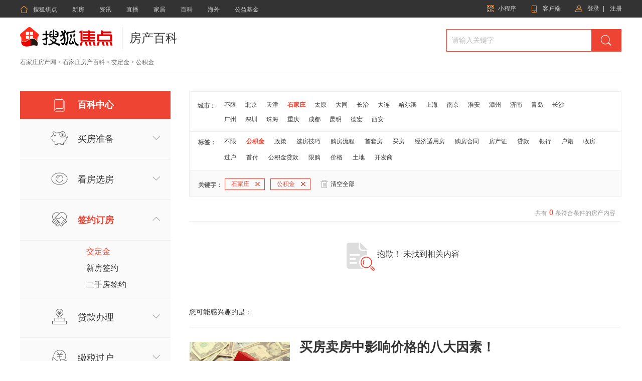

--- FILE ---
content_type: text/html;charset=UTF-8
request_url: https://baike.focus.cn/sjz/f_jiaodingjin/b_gongjijin/
body_size: 10444
content:

<!DOCTYPE html>
<html>
<head>
    <meta charset="UTF-8">
    <meta name="viewport" content="width=device-width, initial-scale=1">
    <meta name="csrf-param" content="_csrf">
    <meta name="csrf-token" content="a3lZMUhEM2wxSBV8LjVYXzgpP304FEUJIS4/Yy83aRsvSBgHfgljKA==">
    <title>石家庄房产百科_石家庄房产知识-石家庄搜狐焦点网</title>
    <meta name="keywords" content="石家庄房产百科,石家庄房产知识,石家庄搜狐焦点网">
    <meta name="description" content="石家庄房产百科频道提供全面的房产知识相关信息，为您买房提供相关参考信息，确保您安心买房，更多信息尽在石家庄搜狐焦点网">
    <meta name="data-spm" content="shjdpc">
    <link rel="shortcut icon" href="//house.focus.cn/favicon.ico" type="image/x-icon">
    <script>
        window.FRONT_DOMAIN = 'focus.cn';
    </script>
</head>
<body data-spm="focus-baike">
<!-- siteNav begin -->
    <head><link href="https://t1-res.focus-img.cn/seo-sv/header-footer/assets/header/header.754a4cd172abe65a1da3.css" rel="stylesheet"></head><div>
    <div node-type="module" class="module-header module-header-common"
    data-city_id="1"
    data-app_id=""
    data-caijing=""
    >
       <style type="text/css">
        .module-header .header-wrap {
             font-family: "PingFang SC", Arial, "Microsoft YaHei", "微软雅黑", "宋体", simsun, sans-serif;
            -webkit-font-smoothing: antialiased;
        }
        </style>
        <!--header-->
        <div class="header-wrap clearfix">

            <div class="header-left">
                <ul class="channel-nav-list clearfix">
                    <li class="channel-nav-item">
                        <a class="channel-link" href="https://house.focus.cn/" target="_blank">
                            <span class="icon-index">&#xe843;</span>搜狐焦点</a>
                    </li>
                                           <li class="channel-nav-item">
                        <a class="channel-link" href="https://house.focus.cn/loupan/" target="_blank">新房</a>
                    </li>
                                          <li class="channel-nav-item">
                        <a class="channel-link" href="https://house.focus.cn/zixun/" target="_blank">资讯</a>
                    </li>
                                          <li class="channel-nav-item">
                        <a class="channel-link" href="https://zhibo.focus.cn/bj/" target="_blank">直播</a>
                    </li>
                                          <li class="channel-nav-item">
                        <a class="channel-link" href="https://home.focus.cn/" target="_blank">家居</a>
                    </li>
                                          <li class="channel-nav-item">
                        <a class="channel-link" href="http://baike.focus.cn/" target="_blank">百科</a>
                    </li>
                                          <li class="channel-nav-item">
                        <a class="channel-link" href="https://oversea.focus.cn/" target="_blank">海外</a>
                    </li>
                                          <li class="channel-nav-item">
                        <a class="channel-link" href="https://siyuan.focus.cn/#/" target="_blank">公益基金</a>
                    </li>
                                     </ul>
            </div>
            <div class="header-right">
                            <a href="http://about.focus.cn/item/538_0.html" class="btn btn-open-wx" target="_blank" >
                    <span class="icon2018">&#xe91d;</span>
                    <span class="txt">小程序</span>
                </a>
                            <a href="https://zhibo.focus.cn/live-download" class="btn btn-open-platform" target="_blank" style="">
                    <span class="icon">&#xe869;</span>
                    <span class="txt">客户端</span>
                </a>
                <!--<a href="https://mp.focus.cn/front/index.html#/index" class="btn btn-open-platform" target="_blank">
                    <span class="icon">&#xe98c;</span>
                    <span class="txt">开放平台</span>
                </a>-->
                <span class="unlog-wrap"  style="display:inline-block" >
                    <a href="javascript:;" class="btn btn-open-login">
                        <span class="icon">&#xe829;</span>
                        <span class="txt">登录</span>
                    </a>
                    <span class="divide-line">|</span>
                    <a href="javascript:void(0)" target="_blank" class="btn btn-open-signup">
                        <span class="icon"></span>
                        <span class="txt">注册</span>
                    </a>
                </span>
                <span class="loged-wrap"  style="display:none" >
                    <a href="https://u.focus.cn/" target="_blank" class="btn btn-info">
                        <span class="icon">&#xe829;</span>
                        <span class="txt"></span>
                    </a>
                    <span class="divide-line">|</span>
                    <a href="javascript:void(0)" class="btn btn-logout">
                        <span class="icon"></span>
                        <span class="txt">退出</span>
                    </a>
                </span>
            </div>
        </div>
    </div>
    <div node-type="module" class="common-module-login ">
    </div>
</div>
<script type="text/javascript" src="https://t1-res.focus-img.cn/seo-sv/header-footer/assets/header/header.754a4cd172abe65a1da3.js" defer></script>
<!--header html begin-->

<!--header html end-->

<div class="wrap">
    <div class="container">

        <script src="https://t1-res.focus-img.cn/baike-sv/baike/static/pc/js/jquery-1.7.2.min.js"></script>
        <link type="text/css" href="https://t1-res.focus-img.cn/baike-sv/baike/static/pc/css/reset.css" rel="stylesheet" charset="utf-8">
        <link type="text/css" href="https://t1-res.focus-img.cn/baike-sv/baike/static/pc/css/header.css"  rel="stylesheet" charset="utf-8" >


        <header>
            <div class="main-header clearfix">
                <div class="logo">
                    <a href="http://house.focus.cn" target="_b">

                        <img src="//t-res.focus-img.cn/front-end/image/focus-logo-v2/front-pc-logo2.png" alt="logo" style="width: 185px;height: 40px;">

                    </a>
                </div>
                <div class="item">
                    <a href="//baike.focus.cn" class="item-name">房产百科</a>
                </div>
                <div class="search-form clearfix">
                    <form action="/sjz/f_jiaodingjin/b_gongjijin/" method="get"
                          target="_blank">
                        <input type="text" name="wd" maxlength="40" autocomplete="off" placeholder="请输入关键字" value="" class="form-input">
                        <input type="submit" value="" class="form-submit">
                    </form>
                    <div class="suggest-wrap">
                        <ul></ul>
                    </div>
                </div>
            </div>
            <div class="nav-sel">
                <a href="http://sjz.focus.cn">石家庄房产网</a> >
                <a href="/sjz/">石家庄房产百科</a> >
                                    <a href="/sjz/f_jiaodingjin/">交定金</a> >
                                                    <h1>公积金</h1>
                                            </div>
        </header>
        <link type="text/css" href="https://t1-res.focus-img.cn/baike-sv/baike/static/pc/css/baike_list.css"  rel="stylesheet"
              charset="utf-8" >
        <!-- 开始你们自己的页面 -->
        <div class="main-content clearfix">

            <div class="section-sidebar">
    <div class="section-nav">
        <div class="baike-ico"></div>
        <span><a href="http://baike.focus.cn/all/">百科中心</a></span>
    </div>
    <div class="section-slider-ul">
        <div class="sidebar-list">
                                                                                                                                                                                                        <div class="sec-ul1 tab-link current ">
                <div class="list-img tab1"></div>
                <a href="/sjz/f_maifangzhunbei/b_gongjijin"
                   class="side-span ">买房准备</a>
                <div   class="Arrow "></div>
            </div>
            <div   class="sec-ul-list " >
                <ul>
                                            <li>
                            <a href="/sjz/f_goufangzige/b_gongjijin/" >购房资格</a>
                        </li>
                                            <li>
                            <a href="/sjz/f_goufangzhengce/b_gongjijin/" >购房政策</a>
                        </li>
                                            <li>
                            <a href="/sjz/f_jiaoyiliucheng/b_gongjijin/" >交易流程</a>
                        </li>
                                            <li>
                            <a href="/sjz/f_zhiyezhishi/b_gongjijin/" >置业知识</a>
                        </li>
                                    </ul>
            </div>
        </div>
    </div>
    <div class="section-slider-ul">
        <div class="sidebar-list">
                                                                                                                                                            <div class="sec-ul2 tab-link current ">
                <div class="list-img tab2"></div>
                <a href="/sjz/f_kanfangxuanfang/b_gongjijin"
                   class="side-span ">看房选房</a>
                <div   class="Arrow "></div>
            </div>
            <div   class="sec-ul-list " >
                <ul>
                                            <li><a href="/sjz/f_xuanxinfang/b_gongjijin/"  >选新房</a></li>
                                            <li><a href="/sjz/f_xuanershoufang/b_gongjijin/"  >选二手房</a></li>
                                            <li><a href="/sjz/f_fangchanshuyu/b_gongjijin/"  >房产术语</a></li>
                                    </ul>
            </div>
        </div>
    </div>
    <div class="section-slider-ul">
        <div class="sidebar-list">
                                                            <div class="sec-ul3 tab-link current sidebar-cg-border">
                <div class="list-img tab3"></div>
                <a href="/sjz/f_qianyuedingfang/b_gongjijin"
                   class="side-span side-span-a-cg-color">签约订房</a>
                <div   class="Arrow Arrow-direction"></div>
            </div>
            <div   class="sec-ul-list showandhide" >
                <ul>
                                            <li><a href="/sjz/f_jiaodingjin/b_gongjijin/"  class="sidebar-a-cg-color">交定金</a></li>
                                            <li><a href="/sjz/f_xinfangqianyue/b_gongjijin/"  >新房签约</a></li>
                                            <li><a href="/sjz/f_ershoufangqianyue/b_gongjijin/"  >二手房签约</a></li>
                                    </ul>
            </div>
        </div>
    </div>
    <div class="section-slider-ul">
        <div class="sidebar-list">
                                                                                                                                                                                                                                                                                                <div class="sec-ul4 tab-link current ">
                <div class="list-img tab4"></div>
                <a href="/sjz/f_daikuanbanli/b_gongjijin"
                   class="side-span ">贷款办理</a>
                <div   class="Arrow "></div>
            </div>
            <div   class="sec-ul-list " >
                <ul>
                                            <li><a href="/sjz/f_daikuanzhengce/b_gongjijin/"  >贷款政策</a></li>
                                            <li><a href="/sjz/f_shangyedaikuan/b_gongjijin/"  >商业贷款</a></li>
                                            <li><a href="/sjz/f_gongjijindaikuan/b_gongjijin/"  >公积金贷款</a></li>
                                            <li><a href="/sjz/f_zuhedaikuan/b_gongjijin/"  >组合贷款</a></li>
                                            <li><a href="/sjz/f_haikuanfangshi/b_gongjijin/"  >还款方式</a></li>
                                            <li><a href="/sjz/f_quankuan/b_gongjijin/"  >全款</a></li>
                                    </ul>
            </div>
        </div>
    </div>
    <div class="section-slider-ul">
        <div class="sidebar-list">
                                                                                                                                                            <div class="sec-ul5 tab-link current ">
                <div class="list-img tab5"></div>
                <a href="/sjz/f_jiaoshuiguohu/b_gongjijin"
                   class="side-span ">缴税过户</a>
                <div   class="Arrow "></div>
            </div>
            <div   class="sec-ul-list " >
                <ul>
                                            <li><a href="/sjz/f_shuifeijisuan/b_gongjijin/" >税费计算</a></li>
                                            <li><a href="/sjz/f_ershoufangguohu/b_gongjijin/" >二手房过户</a></li>
                                            <li><a href="/sjz/f_chanquanzhengxiangguan/b_gongjijin/" >产权证相关</a></li>
                                    </ul>
            </div>
        </div>
    </div>
    <div class="section-slider-ul">
        <div class="sidebar-list">
                                                                                                                                                                                                        <div class="sec-ul6 tab-link current ">
                <div class="list-img tab6"></div>
                <a href="/sjz/f_shoufangyanfang/b_gongjijin"
                   class="side-span ">收房验房</a>
                <div   class="Arrow "></div>
            </div>
            <div   class="sec-ul-list " >
                <ul>
                                            <li><a href="/sjz/f_yanfangxiangguan/b_gongjijin/" >验房相关</a></li>
                                            <li><a href="/sjz/f_ruzhujiaojie/b_gongjijin/" >入住交接</a></li>
                                            <li><a href="/sjz/f_tuifang/b_gongjijin/" >退房</a></li>
                                            <li><a href="/sjz/f_luohuwenti/b_gongjijin/" >落户问题</a></li>
                                    </ul>
            </div>
        </div>
    </div>
</div>
            <div class="section-search">
                <div class="tag clearfix">
                    <div class="city-tag">
                        <span>城市：</span>
                        <ul>
                            <li class="city-list">
                                <a    href="/all/">不限</a>
                            </li>
                                                            <li class="city-list">
                                    <a                                        href="/bj/f_jiaodingjin/b_gongjijin/">北京</a>
                                </li>
                                                            <li class="city-list">
                                    <a                                        href="/tj/f_jiaodingjin/b_gongjijin/">天津</a>
                                </li>
                                                            <li class="city-list">
                                    <a  class="highlight"                                        href="/sjz/f_jiaodingjin/b_gongjijin/">石家庄</a>
                                </li>
                                                            <li class="city-list">
                                    <a                                        href="/ty/f_jiaodingjin/b_gongjijin/">太原</a>
                                </li>
                                                            <li class="city-list">
                                    <a                                        href="/datong/f_jiaodingjin/b_gongjijin/">大同</a>
                                </li>
                                                            <li class="city-list">
                                    <a                                        href="/changzhi/f_jiaodingjin/b_gongjijin/">长治</a>
                                </li>
                                                            <li class="city-list">
                                    <a                                        href="/dl/f_jiaodingjin/b_gongjijin/">大连</a>
                                </li>
                                                            <li class="city-list">
                                    <a                                        href="/hrb/f_jiaodingjin/b_gongjijin/">哈尔滨</a>
                                </li>
                                                            <li class="city-list">
                                    <a                                        href="/sh/f_jiaodingjin/b_gongjijin/">上海</a>
                                </li>
                                                            <li class="city-list">
                                    <a                                        href="/nj/f_jiaodingjin/b_gongjijin/">南京</a>
                                </li>
                                                            <li class="city-list">
                                    <a                                        href="/huaian/f_jiaodingjin/b_gongjijin/">淮安</a>
                                </li>
                                                            <li class="city-list">
                                    <a                                        href="/zhangzhou/f_jiaodingjin/b_gongjijin/">漳州</a>
                                </li>
                                                            <li class="city-list">
                                    <a                                        href="/jn/f_jiaodingjin/b_gongjijin/">济南</a>
                                </li>
                                                            <li class="city-list">
                                    <a                                        href="/qd/f_jiaodingjin/b_gongjijin/">青岛</a>
                                </li>
                                                            <li class="city-list">
                                    <a                                        href="/cs/f_jiaodingjin/b_gongjijin/">长沙</a>
                                </li>
                                                            <li class="city-list">
                                    <a                                        href="/gz/f_jiaodingjin/b_gongjijin/">广州</a>
                                </li>
                                                            <li class="city-list">
                                    <a                                        href="/sz/f_jiaodingjin/b_gongjijin/">深圳</a>
                                </li>
                                                            <li class="city-list">
                                    <a                                        href="/zh/f_jiaodingjin/b_gongjijin/">珠海</a>
                                </li>
                                                            <li class="city-list">
                                    <a                                        href="/cq/f_jiaodingjin/b_gongjijin/">重庆</a>
                                </li>
                                                            <li class="city-list">
                                    <a                                        href="/cd/f_jiaodingjin/b_gongjijin/">成都</a>
                                </li>
                                                            <li class="city-list">
                                    <a                                        href="/km/f_jiaodingjin/b_gongjijin/">昆明</a>
                                </li>
                                                            <li class="city-list">
                                    <a                                        href="/dehong/f_jiaodingjin/b_gongjijin/">德宏</a>
                                </li>
                                                            <li class="city-list">
                                    <a                                        href="/xian/f_jiaodingjin/b_gongjijin/">西安</a>
                                </li>
                            
                        </ul>
                    </div>
                    <div class="tag-tag">
                        <span>标签：</span>
                        <ul>
                            <li class="tag-list"><a     href="/sjz/f_jiaodingjin/">不限</a></li>
                            <li class="tag-list"><a  class="highlight" href="/sjz/f_jiaodingjin/b_gongjijin/">公积金</a></li>
                            <li class="tag-list"><a  href="/sjz/f_jiaodingjin/b_zhengce/">政策</a></li>
                            <li class="tag-list"><a  href="/sjz/f_jiaodingjin/b_xuanfangjiqiao/">选房技巧</a></li>
                            <li class="tag-list"><a  href="/sjz/f_jiaodingjin/b_goufangliucheng/">购房流程</a></li>
                            <li class="tag-list"><a  href="/sjz/f_jiaodingjin/b_shoutaofang/">首套房</a></li>
                            <li class="tag-list"><a  href="/sjz/f_jiaodingjin/b_maifang/">买房</a></li>
                            <li class="tag-list"><a  href="/sjz/f_jiaodingjin/b_jingjishiyongfang/">经济适用房</a></li>
                            <li class="tag-list"><a  href="/sjz/f_jiaodingjin/b_goufanghetong/">购房合同</a></li>
                            <li class="tag-list"><a  href="/sjz/f_jiaodingjin/b_fangchanzheng/">房产证</a></li>
                            <li class="tag-list"><a  href="/sjz/f_jiaodingjin/b_daikuan/">贷款</a></li>
                            <li class="tag-list"><a  href="/sjz/f_jiaodingjin/b_yinhang/">银行</a></li>
                            <li class="tag-list"><a  href="/sjz/f_jiaodingjin/b_huji/">户籍</a></li>
                            <li class="tag-list"><a  href="/sjz/f_jiaodingjin/b_shoufang/">收房</a></li>
                            <li class="tag-list"><a  href="/sjz/f_jiaodingjin/b_guohu/">过户</a></li>
                            <li class="tag-list"><a  href="/sjz/f_jiaodingjin/b_shoufu/">首付</a></li>
                            <li class="tag-list"><a  href="/sjz/f_jiaodingjin/b_gongjijindaikuan/">公积金贷款</a></li>
                            <li class="tag-list"><a  href="/sjz/f_jiaodingjin/b_xiangou/">限购</a></li>
                            <li class="tag-list"><a  href="/sjz/f_jiaodingjin/b_jiage/">价格</a></li>
                            <li class="tag-list"><a  href="/sjz/f_jiaodingjin/b_tudi/">土地</a></li>
                            <li class="tag-list"><a  href="/sjz/f_jiaodingjin/b_kaifashang/">开发商</a></li>
                        </ul>
                    </div>
                                            <div class="keywords-tag">
                            <span class="item">关键字：</span>
                                                            <a href="/f_jiaodingjin/b_gongjijin/"
                                   class="tag_add">石家庄<em></em></a>
                            
                                                            <a href="/sjz/f_jiaodingjin/"
                                   class="tag_add">公积金<em></em></a>
                            
                            


                            <div class="clear-tag">
                                <div class="trash-ico"></div>
                                <span><a href="/all/">清空全部</a></span>
                            </div>
                        </div>
                    
                </div>
                <div class="searchcontent">
                    <div class="total-info">
                        <span>共有<b>&nbsp;0&nbsp;</b>条符合条件的房产内容</span>
                    </div>

                                            <div class="no-result">
                            <div class="no-result-hint">
                                <span>抱歉！&nbsp;未找到相关内容</span>
                            </div>
                            <span class="favor">您可能感兴趣的是：</span>
                        </div>
                                                    <div class="content">
                                <div class="pic">
                                    <a href="/sjz/detail/146827.html" target="_blank"><img  src="https://t.focus-img.cn/front-commons/baike/0e7f6ad000da8d3d51d28431a7cd6036.jpg"  alt=""></a>
                                </div>
                                <div class="article">
                                    <span class="article-title">
                                        <a href="/sjz/detail/146827.html" target="_blank">
                                                                                                                                        买房卖房中影响价格的八大因素！
                                                                                    </a>
                                    </span>
                                    <p class="article-detail">
                                        在买卖房屋的过程中，房屋评估是个十分重要的过程，评估价格不仅影响着可贷款额度，还影响着购房者应该缴纳税费的多少。那么影响房屋评估价的因素都有哪些？如果业主掌握了其中的要领，自己便能轻松地将房产价格算出个大概，作为开价时的重要参考，也是非常重要的。
                                        <a href="/sjz/detail/146827.html" target="_blank" class="read-all">阅读全文</a>
                                    </p>
                                    

                                    <div class="date">
                                        <div class="clock-ico"></div>
                                        <span>2023-05-30</span>
                                    </div>
                                </div>
                            </div>
                                                    <div class="content">
                                <div class="pic">
                                    <a href="/sjz/detail/146826.html" target="_blank"><img  src="https://t.focus-img.cn/front-commons/baike/d09d8cc7d83b74db84552edcea3c2cf2.jpg"  alt=""></a>
                                </div>
                                <div class="article">
                                    <span class="article-title">
                                        <a href="/sjz/detail/146826.html" target="_blank">
                                                                                                                                        为什么别买2梯4户？很多人不清楚
                                                                                    </a>
                                    </span>
                                    <p class="article-detail">
                                        有些看似差不多的房子，实际差距并不小。比如像1梯1户和2梯2户、1梯2户和2梯4户、2梯8户和3梯12户……这种梯户比例相同的房子争议就很大。但比例相同就真的没差别吗？不见得吧！俗话说一分价钱一分货，要是没差别的话，总价为什么会相差这么多呢？有行家建
                                        <a href="/sjz/detail/146826.html" target="_blank" class="read-all">阅读全文</a>
                                    </p>
                                    

                                    <div class="date">
                                        <div class="clock-ico"></div>
                                        <span>2023-05-30</span>
                                    </div>
                                </div>
                            </div>
                                                    <div class="content">
                                <div class="pic">
                                    <a href="/sjz/detail/146825.html" target="_blank"><img  src="https://t.focus-img.cn/front-commons/baike/d4c006d176921ef6ea817de2aa3656a5.jpg"  alt=""></a>
                                </div>
                                <div class="article">
                                    <span class="article-title">
                                        <a href="/sjz/detail/146825.html" target="_blank">
                                                                                                                                        买房最后环节之：交房环节很重要
                                                                                    </a>
                                    </span>
                                    <p class="article-detail">
                                        买房作为人生中的一件大事，马上就能拿到钥匙入住新房，想想都会让购房者们喜从中来。然而，没到入住一切都不可高兴得太早，编辑在此提醒你交房过程可是件繁琐不轻松的事，尤其这些事项一定要注意。交房遇到这些情况可拒收，“四大件”不齐全可拒收
                                        <a href="/sjz/detail/146825.html" target="_blank" class="read-all">阅读全文</a>
                                    </p>
                                    

                                    <div class="date">
                                        <div class="clock-ico"></div>
                                        <span>2023-05-30</span>
                                    </div>
                                </div>
                            </div>
                                                    <div class="content">
                                <div class="pic">
                                    <a href="/sjz/detail/146824.html" target="_blank"><img  src="https://t.focus-img.cn/front-commons/baike/396f0a252e65a39ef8ff0168466c5e09.jpg"  alt=""></a>
                                </div>
                                <div class="article">
                                    <span class="article-title">
                                        <a href="/sjz/detail/146824.html" target="_blank">
                                                                                                                                        买房时赠送面积算入建筑面积吗？
                                                                                    </a>
                                    </span>
                                    <p class="article-detail">
                                        所以说在我们的日常购房中，很多开放商宣传的赠送面积其实本身就是不要钱的，或者是您已经出过这部分钱了，根本就算不上是赠送。不要只为了自己占眼前的便宜，最后吃大亏。开发商如果没有什么原因是不会白白把房子的面积赠送的，购房者在这方面一定要考虑清楚。更需要注
                                        <a href="/sjz/detail/146824.html" target="_blank" class="read-all">阅读全文</a>
                                    </p>
                                    

                                    <div class="date">
                                        <div class="clock-ico"></div>
                                        <span>2023-05-30</span>
                                    </div>
                                </div>
                            </div>
                                                    <div class="content">
                                <div class="pic">
                                    <a href="/sjz/detail/146823.html" target="_blank"><img  src="https://t.focus-img.cn/front-commons/baike/c827af1129d92c3e5ef8116e47aee1ca.jpg"  alt=""></a>
                                </div>
                                <div class="article">
                                    <span class="article-title">
                                        <a href="/sjz/detail/146823.html" target="_blank">
                                                                                                                                        什么是腰线房？腰线房有什么利弊？
                                                                                    </a>
                                    </span>
                                    <p class="article-detail">
                                        很多人都是第一次买房，对房屋可能都不是太了解，而一般情况下售楼小姐也不会提前告知这是腰线房，可能只有等你入住了才会发现，这是腰线房。腰线房有利有弊，到底要不要买腰线房还是得根据自己的实际情况来决定，现在了解了腰线房可能出现的问题，日后买房时也能结合自
                                        <a href="/sjz/detail/146823.html" target="_blank" class="read-all">阅读全文</a>
                                    </p>
                                    

                                    <div class="date">
                                        <div class="clock-ico"></div>
                                        <span>2023-05-30</span>
                                    </div>
                                </div>
                            </div>
                                                    <div class="content">
                                <div class="pic">
                                    <a href="/sjz/detail/146793.html" target="_blank"><img  src="https://t.focus-img.cn/front-commons/baike/56f27e5d26ca4fb5d29fc57486a328be.jpg"  alt=""></a>
                                </div>
                                <div class="article">
                                    <span class="article-title">
                                        <a href="/sjz/detail/146793.html" target="_blank">
                                                                                                                                        买房前你该了解！别被当成外行骗！
                                                                                    </a>
                                    </span>
                                    <p class="article-detail">
                                        而这些面积也要问清楚，例如建筑面积、使用面积、套内建筑面积、共有建筑面积、分推的共有建筑面积，预售面积、竣工面积、产权面积，如果这些无法记得太详细，那一定要问清楚套内面积和公摊面积，之前就有不少读者和小编反应，明明买的房子是一百多平，但到手后，套内容
                                        <a href="/sjz/detail/146793.html" target="_blank" class="read-all">阅读全文</a>
                                    </p>
                                    

                                    <div class="date">
                                        <div class="clock-ico"></div>
                                        <span>2023-05-22</span>
                                    </div>
                                </div>
                            </div>
                                                    <div class="content">
                                <div class="pic">
                                    <a href="/sjz/detail/146792.html" target="_blank"><img  src="https://t.focus-img.cn/front-commons/baike/51a6b7e196c6616d3a74c822140db0f9.jpg"  alt=""></a>
                                </div>
                                <div class="article">
                                    <span class="article-title">
                                        <a href="/sjz/detail/146792.html" target="_blank">
                                                                                                                                        买房关键看什么 买房时你不能这样想
                                                                                    </a>
                                    </span>
                                    <p class="article-detail">
                                        有些人想买个各方面都完整的房子，看了大大小小很多房子，犹豫半天就是不出手，等着等着眼看着房价涨上去了，本来能买个80平的，较后只能买70平的了。货比三家本意是好的，但是过分追求完整反而会拉长购房周期，是不利于买房的，尤其是在信贷政策收紧的背景下，贷款
                                        <a href="/sjz/detail/146792.html" target="_blank" class="read-all">阅读全文</a>
                                    </p>
                                    

                                    <div class="date">
                                        <div class="clock-ico"></div>
                                        <span>2023-05-22</span>
                                    </div>
                                </div>
                            </div>
                                                    <div class="content">
                                <div class="pic">
                                    <a href="/sjz/detail/146791.html" target="_blank"><img  src="https://t.focus-img.cn/front-commons/baike/6800a6c8f6ba23e267c9e617e56a3c2d.jpg"  alt=""></a>
                                </div>
                                <div class="article">
                                    <span class="article-title">
                                        <a href="/sjz/detail/146791.html" target="_blank">
                                                                                                                                        收房验房的步骤细节 以及注意事项?
                                                                                    </a>
                                    </span>
                                    <p class="article-detail">
                                        收房验房是装修前期准备中的重要项目，因此一定得相当注意，否则的话会在很大程度上影响日后的装修施工甚至入住。小编为大家总结出了收房验房的步骤细节及注意事项，教大家可以很轻松的辨别房屋的质量是否合格，以及一些问题的补救方法。
                                        <a href="/sjz/detail/146791.html" target="_blank" class="read-all">阅读全文</a>
                                    </p>
                                    

                                    <div class="date">
                                        <div class="clock-ico"></div>
                                        <span>2023-05-22</span>
                                    </div>
                                </div>
                            </div>
                                                    <div class="content">
                                <div class="pic">
                                    <a href="/sjz/detail/146790.html" target="_blank"><img  src="https://t.focus-img.cn/front-commons/baike/1cbe4fd077ec0f9f88858e48c3af38fb.jpg"  alt=""></a>
                                </div>
                                <div class="article">
                                    <span class="article-title">
                                        <a href="/sjz/detail/146790.html" target="_blank">
                                                                                                                                        买房签约前必知的三种自我保护的条款
                                                                                    </a>
                                    </span>
                                    <p class="article-detail">
                                        在房价高企的今天，购房俨然已成为普通百姓一辈子的大事，很难会有哪一单买卖比买卖房产对普通老百姓的影响更大的了。近些年来，有不少朋友在买房签约时因为过于草率，或者未能意识到相应的风险，最终和卖方发生纠纷。当他们眼中概率很小的事件发生时，往往追悔莫及。现
                                        <a href="/sjz/detail/146790.html" target="_blank" class="read-all">阅读全文</a>
                                    </p>
                                    

                                    <div class="date">
                                        <div class="clock-ico"></div>
                                        <span>2023-05-22</span>
                                    </div>
                                </div>
                            </div>
                                                    <div class="content">
                                <div class="pic">
                                    <a href="/sjz/detail/146789.html" target="_blank"><img  src="https://t.focus-img.cn/front-commons/baike/33a4798d6367f9e3818d0eb5ba13dbfe.jpg"  alt=""></a>
                                </div>
                                <div class="article">
                                    <span class="article-title">
                                        <a href="/sjz/detail/146789.html" target="_blank">
                                                                                                                                        夏季看房好处多多 也许更能发现问题
                                                                                    </a>
                                    </span>
                                    <p class="article-detail">
                                        夏季天气炎热，如果房子里面有自然风吹过来，那肯定是舒服和凉快的。如果密不透风，又闷又热，那么居住在这样的屋子里面肯定是让人难受的。看楼间距和楼栋的分布，是否有利于在夏季引进主导风，能否保证风路畅通，会不会形成漩涡风和风向死角。另外，去到想要购买的房屋
                                        <a href="/sjz/detail/146789.html" target="_blank" class="read-all">阅读全文</a>
                                    </p>
                                    

                                    <div class="date">
                                        <div class="clock-ico"></div>
                                        <span>2023-05-22</span>
                                    </div>
                                </div>
                            </div>
                                                            </div>
                            </div>
        </div>

        <script type="text/javascript" src="https://t1-res.focus-img.cn/baike-sv/baike/static/pc/js/baike_list.js"></script>

        
<head><link href="https://t1-res.focus-img.cn/seo-sv/header-footer/assets/footer/footer.ce2ad4622dc18cffca32.css" rel="stylesheet"></head>
<div node-type="module" class="module-footer "  data-cityid=""
         data-opca="" data-pname=""
         data-source="" data-infoid="" data-mp="">

            <div class="static-area">
                                        
            <div class="static-area-left ">
                                    <div class="left-unit">
                        <div class="left-unit-title title-1"><em class="left-unit-title-icon"></em><span>站点介绍</span></div>
                                                    <div class="left-unit-text"><a rel="nofollow" href="https://about.focus.cn/item/284_0.html"
                                                           target="_blank">焦点简介</a></div>
                                                    <div class="left-unit-text"><a rel="nofollow" href="https://about.focus.cn/item/290_0.html"
                                                           target="_blank">获奖荣誉</a></div>
                                                    <div class="left-unit-text"><a rel="nofollow" href="https://about.focus.cn/item/408_0.html"
                                                           target="_blank">投诉流程</a></div>
                                                    <div class="left-unit-text"><a rel="nofollow" href="https://house.focus.cn/seo/loupan/"
                                                           target="_blank">站点地图</a></div>
                                            </div>
                                                    <div class="left-unit">
                        <div class="left-unit-title title-2"><em class="left-unit-title-icon">&#xe98a;</em><span>产品服务</span></div>
                                                    <div class="left-unit-text"><a rel="nofollow" href="http://about.focus.cn/item/293_0.html"
                                                           target="_blank">新房业务</a></div>
                                                    <div class="left-unit-text"><a rel="nofollow" href="http://about.focus.cn/item/295_0.html"
                                                           target="_blank">家居业务</a></div>
                                                    <div class="left-unit-text"><a rel="nofollow" href="http://about.focus.cn/item/774_0.html"
                                                           target="_blank">公益基金</a></div>
                                            </div>
                
                                    <div class="left-unit">
                        <div class="left-unit-title title-4"><em class="left-unit-title-icon">&#xe990;</em><span>加盟合作</span></div>
                                                    <div class="left-unit-text"><a rel="nofollow" href="https://house.focus.cn/biz/index"
                                                           target="_blank">新房加盟</a></div>
                                                    <div class="left-unit-text"><a rel="nofollow" href="https://saas.focus.cn/"
                                                           target="_blank">产品加盟</a></div>
                                            </div>
                                                    <div class="left-unit">
                        <div class="left-unit-title title-5"><em class="icon icon2018" style="margin-right: 10px;font-size: 18px;">&#xe8c9;</em><span>房产直播</span></div>
                                                    <div class="left-unit-text"><a rel="nofollow" href="https://zhibo.focus.cn/live-download"
                                                           target="_blank">焦点好房</a></div>
                                                    <div class="left-unit-text"><a rel="nofollow" href="https://help.focus.cn/item/350_0.html"
                                                           target="_blank">应用下载</a></div>
                                                    <div class="left-unit-text"><a rel="nofollow" href="https://help.focus.cn/item/358_0.html"
                                                           target="_blank">注册登录</a></div>
                                            </div>
                            </div>

                                        
            <div class="static-area-right ">
                <div class="right-line-1">
                    <a rel="nofollow" href=" //about.focus.cn/item/292_0.html "
                       target="_blank"><span class="contact-icon">&#xe954;</span><span>联系我们</span></a>
                </div>
                <div class="right-line-2">
                    <div class="weixin">
                        <span class="weixin-icon">&#xe92e;</span>微信公众号
                        <div class="weixin-qrcode">
                            <div class="qrcode-img"><img src="https://t1.focus-img.cn/xf/xc/APdndEjkGBeimFQbp5CSpXaw26D2GFtX.jpg"></div>
                            <div class="qrcode-text">
                                <div>扫码关注<em>“搜狐焦点”</em></div>
                                <div>公众号 获取最新楼盘资讯</div>
                            </div>
                        </div>
                    </div>
                    <div class="weibo"><a rel="nofollow" href="http://weibo.com/jdfc"
                                          target="_blank"><span class="weibo-icon">&#xe930;</span><span>官方微博</span></a></div>
                </div>
                <div class="right-line-3">
                                            <p>电子邮箱：focuskf@vip.sohu.com</p>
                        <p>爱家热线：400-680-2822    每日9:00至18:00点</p>
                                    </div>
            </div>

        </div>
    
    <div class="h-area">
                                        
        
        <div class="sohu-icons">
                <div class="sohu-icons-text">Copyright <span class="fontArial">©</span> 2023 Sohu.com Inc. All Rights Reserved.
                        搜狐公司 <span class="unline"><a href="https://about.focus.cn/item/801_0.html"
                                        target="_blank">版权所有</a></span></div>
                <div class="sohu-icons-text">
                        <span class="ghs"><i></i><a rel="nofollow"
                                        href="http://www.beian.gov.cn/portal/registerSystemInfo?recordcode=11010802025475"
                                        target="_blank">京公网安备 11010802025475号</a></span>
                        <em>|</em>
                        <span><a rel="nofollow " href="http://h5.sohu.com/about/valueAddLicence.html"
                                        target="_blank">增值电信业务经营许可证B2-20090148</a></span>
                        <em>|</em>
                        <span><a rel="nofollow" href="https://beian.miit.gov.cn/"
                                        target="_blank">京ICP证030367号-5</a></span>
                        <em>|</em>
                        <span><a rel="nofollow" href="https://seo.focus.cn/static/license"
                                        target="_blank">互联网新闻信息服务许可证</a></span>
                        <em>|</em>
                        <span><a target="_blank" href="https://www.sohu.com/upload/uiue20201225/network_license.pdf"
                                        rel="nofollow">网络文化经营许可证</a></span>
                        <em>|</em>
                        <span><a target="_blank" href="http://login.focus.cn/convention/policy" rel="nofollow">焦点平台公约</a></span>

                </div>
                <div class="sohu-icons-detail">
                        <a rel="nofollow" href="https://h5.sohu.com/about/beian.html" target="_blank"><span
                                        class="icon-1">工商备案公示信息</span></a>
                        <a rel="nofollow" href="http://www.12377.cn/" target="_blank"><span class="icon-2">中国互联网举报中心</span></a>
                        <a rel="nofollow" href="http://www.cyberpolice.cn/wfjb/" target="_blank"><span
                                        class="icon-3">网络110报警服务</span></a>
                        <a rel="nofollow" href="http://www.bjjubao.org.cn/index.html " target="_blank"><span
                                        class="icon-4">北京互联网举报中心</span></a>
                        <a rel="nofollow" href="http://www.itrust.org.cn/" target="_blank"><span
                                        class="icon-5">中国互联网协会</span></a>
                        <a rel="nofollow" href="http://www.beijing.gov.cn/hudong/yonghu/static/whzf/xinxiang/"
                                target="_blank"><span class="icon-6">北京文化市场举报热线</span></a>
                </div>
        </div>

    </div>
</div>
<script type="text/javascript" src="https://t1-res.focus-img.cn/seo-sv/header-footer/assets/footer/footer.ce2ad4622dc18cffca32.js" defer></script>

<!--footer end-->

<!-- 统计代码  -->
<script type="text/javascript" src="https://t-res.focus-img.cn/front-end/stat.js"></script>
<!-- 统计代码  -->
<script>

</script>
</body>
</html>


        <input type="hidden" name="city_id" id="cityId" value="" />
        <script type="text/javascript" src="https://t1-res.focus-img.cn/baike-sv/baike/static/pc/js/common.js"></script>

        <script>
            (function(){
                var bp = document.createElement('script');
                var curProtocol = window.location.protocol.split(':')[0];
                if (curProtocol === 'https') {
                    bp.src = 'https://zz.bdstatic.com/linksubmit/push.js';
                }
                else {
                    bp.src = 'http://push.zhanzhang.baidu.com/push.js';
                }
                var s = document.getElementsByTagName("script")[0];
                s.parentNode.insertBefore(bp, s);
            })();
        </script>
        <script src="//statics.itc.cn/spm/prod/js/focus/1.0.5/spm.js" defer=""></script>


        </html>    </div>
</div>

</body>
</html>



--- FILE ---
content_type: application/javascript;charset=UTF-8
request_url: https://login.focus.cn/passport/getUserInfo?random=0.7174155646501035&callback=jQuery17205055805995668028_1769336698852&_=1769336699831
body_size: 168
content:
/**/jQuery17205055805995668028_1769336698852({"code":401,"msg":"用户未登录","errorCode":401,"errorMessage":"用户未登录"});